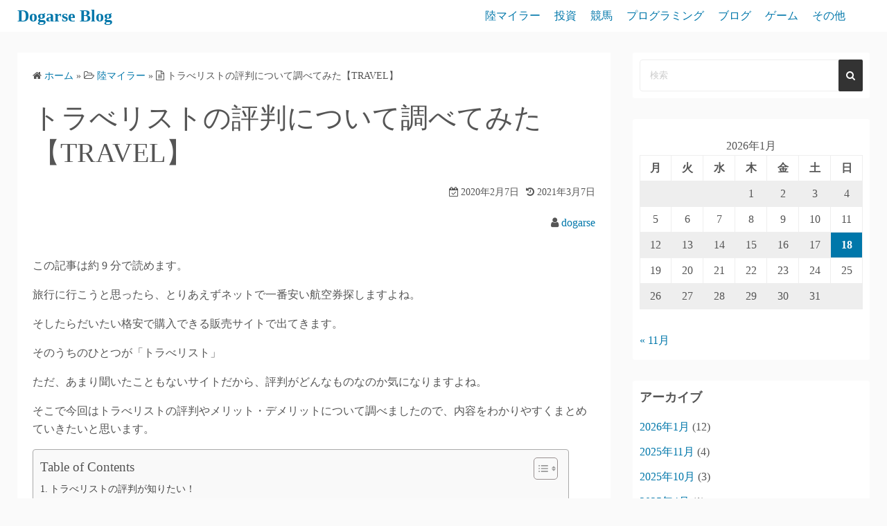

--- FILE ---
content_type: text/html; charset=UTF-8
request_url: https://dogarse.com/travelist-reputation/
body_size: 22185
content:
<!DOCTYPE html>
<html dir="ltr" lang="ja" prefix="og: https://ogp.me/ns#">
<head>
	<meta charset="UTF-8">
	<meta name="viewport" content="width=device-width,initial-scale=1">
		<link rel="pingback" href="https://dogarse.com/xmlrpc.php">
<title>トラべリストの評判について調べてみた【TRAVEL】 | Dogarse Blog</title>
	<style>img:is([sizes="auto" i], [sizes^="auto," i]) { contain-intrinsic-size: 3000px 1500px }</style>
	
		<!-- All in One SEO 4.9.3 - aioseo.com -->
	<meta name="robots" content="max-snippet:-1, max-image-preview:large, max-video-preview:-1" />
	<meta name="author" content="dogarse"/>
	<link rel="canonical" href="https://dogarse.com/travelist-reputation/" />
	<meta name="generator" content="All in One SEO (AIOSEO) 4.9.3" />
		<meta property="og:locale" content="ja_JP" />
		<meta property="og:site_name" content="Dogarse Blog | 陸マイラー×ブロガー×プログラマー×ゲーマー" />
		<meta property="og:type" content="article" />
		<meta property="og:title" content="トラべリストの評判について調べてみた【TRAVEL】 | Dogarse Blog" />
		<meta property="og:url" content="https://dogarse.com/travelist-reputation/" />
		<meta property="article:published_time" content="2020-02-07T14:24:33+00:00" />
		<meta property="article:modified_time" content="2021-03-07T08:34:11+00:00" />
		<meta name="twitter:card" content="summary" />
		<meta name="twitter:title" content="トラべリストの評判について調べてみた【TRAVEL】 | Dogarse Blog" />
		<script type="application/ld+json" class="aioseo-schema">
			{"@context":"https:\/\/schema.org","@graph":[{"@type":"Article","@id":"https:\/\/dogarse.com\/travelist-reputation\/#article","name":"\u30c8\u30e9\u3079\u30ea\u30b9\u30c8\u306e\u8a55\u5224\u306b\u3064\u3044\u3066\u8abf\u3079\u3066\u307f\u305f\u3010TRAVEL\u3011 | Dogarse Blog","headline":"\u30c8\u30e9\u3079\u30ea\u30b9\u30c8\u306e\u8a55\u5224\u306b\u3064\u3044\u3066\u8abf\u3079\u3066\u307f\u305f\u3010TRAVEL\u3011","author":{"@id":"https:\/\/dogarse.com\/author\/dogarse\/#author"},"publisher":{"@id":"https:\/\/dogarse.com\/#person"},"image":{"@type":"ImageObject","url":"https:\/\/www16.a8.net\/0.gif?a8mat=3B71U3+1R3ZOA+2PPI+5YJRM","@id":"https:\/\/dogarse.com\/travelist-reputation\/#articleImage"},"datePublished":"2020-02-07T23:24:33+09:00","dateModified":"2021-03-07T17:34:11+09:00","inLanguage":"ja","mainEntityOfPage":{"@id":"https:\/\/dogarse.com\/travelist-reputation\/#webpage"},"isPartOf":{"@id":"https:\/\/dogarse.com\/travelist-reputation\/#webpage"},"articleSection":"\u9678\u30de\u30a4\u30e9\u30fc, travel"},{"@type":"BreadcrumbList","@id":"https:\/\/dogarse.com\/travelist-reputation\/#breadcrumblist","itemListElement":[{"@type":"ListItem","@id":"https:\/\/dogarse.com#listItem","position":1,"name":"Home","item":"https:\/\/dogarse.com","nextItem":{"@type":"ListItem","@id":"https:\/\/dogarse.com\/category\/okamailyer\/#listItem","name":"\u9678\u30de\u30a4\u30e9\u30fc"}},{"@type":"ListItem","@id":"https:\/\/dogarse.com\/category\/okamailyer\/#listItem","position":2,"name":"\u9678\u30de\u30a4\u30e9\u30fc","item":"https:\/\/dogarse.com\/category\/okamailyer\/","nextItem":{"@type":"ListItem","@id":"https:\/\/dogarse.com\/travelist-reputation\/#listItem","name":"\u30c8\u30e9\u3079\u30ea\u30b9\u30c8\u306e\u8a55\u5224\u306b\u3064\u3044\u3066\u8abf\u3079\u3066\u307f\u305f\u3010TRAVEL\u3011"},"previousItem":{"@type":"ListItem","@id":"https:\/\/dogarse.com#listItem","name":"Home"}},{"@type":"ListItem","@id":"https:\/\/dogarse.com\/travelist-reputation\/#listItem","position":3,"name":"\u30c8\u30e9\u3079\u30ea\u30b9\u30c8\u306e\u8a55\u5224\u306b\u3064\u3044\u3066\u8abf\u3079\u3066\u307f\u305f\u3010TRAVEL\u3011","previousItem":{"@type":"ListItem","@id":"https:\/\/dogarse.com\/category\/okamailyer\/#listItem","name":"\u9678\u30de\u30a4\u30e9\u30fc"}}]},{"@type":"Person","@id":"https:\/\/dogarse.com\/#person","name":"dogarse","image":{"@type":"ImageObject","@id":"https:\/\/dogarse.com\/travelist-reputation\/#personImage","url":"https:\/\/secure.gravatar.com\/avatar\/fbd6fa0ee3ae0d9d913662b391a4b3d4da247faa826be5c700acc27036005899?s=96&d=mm&r=g","width":96,"height":96,"caption":"dogarse"}},{"@type":"Person","@id":"https:\/\/dogarse.com\/author\/dogarse\/#author","url":"https:\/\/dogarse.com\/author\/dogarse\/","name":"dogarse","image":{"@type":"ImageObject","@id":"https:\/\/dogarse.com\/travelist-reputation\/#authorImage","url":"https:\/\/secure.gravatar.com\/avatar\/fbd6fa0ee3ae0d9d913662b391a4b3d4da247faa826be5c700acc27036005899?s=96&d=mm&r=g","width":96,"height":96,"caption":"dogarse"}},{"@type":"WebPage","@id":"https:\/\/dogarse.com\/travelist-reputation\/#webpage","url":"https:\/\/dogarse.com\/travelist-reputation\/","name":"\u30c8\u30e9\u3079\u30ea\u30b9\u30c8\u306e\u8a55\u5224\u306b\u3064\u3044\u3066\u8abf\u3079\u3066\u307f\u305f\u3010TRAVEL\u3011 | Dogarse Blog","inLanguage":"ja","isPartOf":{"@id":"https:\/\/dogarse.com\/#website"},"breadcrumb":{"@id":"https:\/\/dogarse.com\/travelist-reputation\/#breadcrumblist"},"author":{"@id":"https:\/\/dogarse.com\/author\/dogarse\/#author"},"creator":{"@id":"https:\/\/dogarse.com\/author\/dogarse\/#author"},"datePublished":"2020-02-07T23:24:33+09:00","dateModified":"2021-03-07T17:34:11+09:00"},{"@type":"WebSite","@id":"https:\/\/dogarse.com\/#website","url":"https:\/\/dogarse.com\/","name":"Dogarse Blog","description":"\u9678\u30de\u30a4\u30e9\u30fc\u00d7\u30d6\u30ed\u30ac\u30fc\u00d7\u30d7\u30ed\u30b0\u30e9\u30de\u30fc\u00d7\u30b2\u30fc\u30de\u30fc","inLanguage":"ja","publisher":{"@id":"https:\/\/dogarse.com\/#person"}}]}
		</script>
		<!-- All in One SEO -->

<link rel='dns-prefetch' href='//webfonts.xserver.jp' />
<link rel="alternate" type="application/rss+xml" title="Dogarse Blog &raquo; フィード" href="https://dogarse.com/feed/" />
<link rel="alternate" type="application/rss+xml" title="Dogarse Blog &raquo; コメントフィード" href="https://dogarse.com/comments/feed/" />
<link rel="alternate" type="application/rss+xml" title="Dogarse Blog &raquo; トラべリストの評判について調べてみた【TRAVEL】 のコメントのフィード" href="https://dogarse.com/travelist-reputation/feed/" />
		<!-- This site uses the Google Analytics by MonsterInsights plugin v9.11.1 - Using Analytics tracking - https://www.monsterinsights.com/ -->
							<script src="//www.googletagmanager.com/gtag/js?id=G-JDPS5K3T0M"  data-cfasync="false" data-wpfc-render="false" async></script>
			<script data-cfasync="false" data-wpfc-render="false">
				var mi_version = '9.11.1';
				var mi_track_user = true;
				var mi_no_track_reason = '';
								var MonsterInsightsDefaultLocations = {"page_location":"https:\/\/dogarse.com\/travelist-reputation\/"};
								if ( typeof MonsterInsightsPrivacyGuardFilter === 'function' ) {
					var MonsterInsightsLocations = (typeof MonsterInsightsExcludeQuery === 'object') ? MonsterInsightsPrivacyGuardFilter( MonsterInsightsExcludeQuery ) : MonsterInsightsPrivacyGuardFilter( MonsterInsightsDefaultLocations );
				} else {
					var MonsterInsightsLocations = (typeof MonsterInsightsExcludeQuery === 'object') ? MonsterInsightsExcludeQuery : MonsterInsightsDefaultLocations;
				}

								var disableStrs = [
										'ga-disable-G-JDPS5K3T0M',
									];

				/* Function to detect opted out users */
				function __gtagTrackerIsOptedOut() {
					for (var index = 0; index < disableStrs.length; index++) {
						if (document.cookie.indexOf(disableStrs[index] + '=true') > -1) {
							return true;
						}
					}

					return false;
				}

				/* Disable tracking if the opt-out cookie exists. */
				if (__gtagTrackerIsOptedOut()) {
					for (var index = 0; index < disableStrs.length; index++) {
						window[disableStrs[index]] = true;
					}
				}

				/* Opt-out function */
				function __gtagTrackerOptout() {
					for (var index = 0; index < disableStrs.length; index++) {
						document.cookie = disableStrs[index] + '=true; expires=Thu, 31 Dec 2099 23:59:59 UTC; path=/';
						window[disableStrs[index]] = true;
					}
				}

				if ('undefined' === typeof gaOptout) {
					function gaOptout() {
						__gtagTrackerOptout();
					}
				}
								window.dataLayer = window.dataLayer || [];

				window.MonsterInsightsDualTracker = {
					helpers: {},
					trackers: {},
				};
				if (mi_track_user) {
					function __gtagDataLayer() {
						dataLayer.push(arguments);
					}

					function __gtagTracker(type, name, parameters) {
						if (!parameters) {
							parameters = {};
						}

						if (parameters.send_to) {
							__gtagDataLayer.apply(null, arguments);
							return;
						}

						if (type === 'event') {
														parameters.send_to = monsterinsights_frontend.v4_id;
							var hookName = name;
							if (typeof parameters['event_category'] !== 'undefined') {
								hookName = parameters['event_category'] + ':' + name;
							}

							if (typeof MonsterInsightsDualTracker.trackers[hookName] !== 'undefined') {
								MonsterInsightsDualTracker.trackers[hookName](parameters);
							} else {
								__gtagDataLayer('event', name, parameters);
							}
							
						} else {
							__gtagDataLayer.apply(null, arguments);
						}
					}

					__gtagTracker('js', new Date());
					__gtagTracker('set', {
						'developer_id.dZGIzZG': true,
											});
					if ( MonsterInsightsLocations.page_location ) {
						__gtagTracker('set', MonsterInsightsLocations);
					}
										__gtagTracker('config', 'G-JDPS5K3T0M', {"forceSSL":"true","link_attribution":"true"} );
										window.gtag = __gtagTracker;										(function () {
						/* https://developers.google.com/analytics/devguides/collection/analyticsjs/ */
						/* ga and __gaTracker compatibility shim. */
						var noopfn = function () {
							return null;
						};
						var newtracker = function () {
							return new Tracker();
						};
						var Tracker = function () {
							return null;
						};
						var p = Tracker.prototype;
						p.get = noopfn;
						p.set = noopfn;
						p.send = function () {
							var args = Array.prototype.slice.call(arguments);
							args.unshift('send');
							__gaTracker.apply(null, args);
						};
						var __gaTracker = function () {
							var len = arguments.length;
							if (len === 0) {
								return;
							}
							var f = arguments[len - 1];
							if (typeof f !== 'object' || f === null || typeof f.hitCallback !== 'function') {
								if ('send' === arguments[0]) {
									var hitConverted, hitObject = false, action;
									if ('event' === arguments[1]) {
										if ('undefined' !== typeof arguments[3]) {
											hitObject = {
												'eventAction': arguments[3],
												'eventCategory': arguments[2],
												'eventLabel': arguments[4],
												'value': arguments[5] ? arguments[5] : 1,
											}
										}
									}
									if ('pageview' === arguments[1]) {
										if ('undefined' !== typeof arguments[2]) {
											hitObject = {
												'eventAction': 'page_view',
												'page_path': arguments[2],
											}
										}
									}
									if (typeof arguments[2] === 'object') {
										hitObject = arguments[2];
									}
									if (typeof arguments[5] === 'object') {
										Object.assign(hitObject, arguments[5]);
									}
									if ('undefined' !== typeof arguments[1].hitType) {
										hitObject = arguments[1];
										if ('pageview' === hitObject.hitType) {
											hitObject.eventAction = 'page_view';
										}
									}
									if (hitObject) {
										action = 'timing' === arguments[1].hitType ? 'timing_complete' : hitObject.eventAction;
										hitConverted = mapArgs(hitObject);
										__gtagTracker('event', action, hitConverted);
									}
								}
								return;
							}

							function mapArgs(args) {
								var arg, hit = {};
								var gaMap = {
									'eventCategory': 'event_category',
									'eventAction': 'event_action',
									'eventLabel': 'event_label',
									'eventValue': 'event_value',
									'nonInteraction': 'non_interaction',
									'timingCategory': 'event_category',
									'timingVar': 'name',
									'timingValue': 'value',
									'timingLabel': 'event_label',
									'page': 'page_path',
									'location': 'page_location',
									'title': 'page_title',
									'referrer' : 'page_referrer',
								};
								for (arg in args) {
																		if (!(!args.hasOwnProperty(arg) || !gaMap.hasOwnProperty(arg))) {
										hit[gaMap[arg]] = args[arg];
									} else {
										hit[arg] = args[arg];
									}
								}
								return hit;
							}

							try {
								f.hitCallback();
							} catch (ex) {
							}
						};
						__gaTracker.create = newtracker;
						__gaTracker.getByName = newtracker;
						__gaTracker.getAll = function () {
							return [];
						};
						__gaTracker.remove = noopfn;
						__gaTracker.loaded = true;
						window['__gaTracker'] = __gaTracker;
					})();
									} else {
										console.log("");
					(function () {
						function __gtagTracker() {
							return null;
						}

						window['__gtagTracker'] = __gtagTracker;
						window['gtag'] = __gtagTracker;
					})();
									}
			</script>
							<!-- / Google Analytics by MonsterInsights -->
		<script>
window._wpemojiSettings = {"baseUrl":"https:\/\/s.w.org\/images\/core\/emoji\/16.0.1\/72x72\/","ext":".png","svgUrl":"https:\/\/s.w.org\/images\/core\/emoji\/16.0.1\/svg\/","svgExt":".svg","source":{"concatemoji":"https:\/\/dogarse.com\/wp-includes\/js\/wp-emoji-release.min.js?ver=6.8.3"}};
/*! This file is auto-generated */
!function(s,n){var o,i,e;function c(e){try{var t={supportTests:e,timestamp:(new Date).valueOf()};sessionStorage.setItem(o,JSON.stringify(t))}catch(e){}}function p(e,t,n){e.clearRect(0,0,e.canvas.width,e.canvas.height),e.fillText(t,0,0);var t=new Uint32Array(e.getImageData(0,0,e.canvas.width,e.canvas.height).data),a=(e.clearRect(0,0,e.canvas.width,e.canvas.height),e.fillText(n,0,0),new Uint32Array(e.getImageData(0,0,e.canvas.width,e.canvas.height).data));return t.every(function(e,t){return e===a[t]})}function u(e,t){e.clearRect(0,0,e.canvas.width,e.canvas.height),e.fillText(t,0,0);for(var n=e.getImageData(16,16,1,1),a=0;a<n.data.length;a++)if(0!==n.data[a])return!1;return!0}function f(e,t,n,a){switch(t){case"flag":return n(e,"\ud83c\udff3\ufe0f\u200d\u26a7\ufe0f","\ud83c\udff3\ufe0f\u200b\u26a7\ufe0f")?!1:!n(e,"\ud83c\udde8\ud83c\uddf6","\ud83c\udde8\u200b\ud83c\uddf6")&&!n(e,"\ud83c\udff4\udb40\udc67\udb40\udc62\udb40\udc65\udb40\udc6e\udb40\udc67\udb40\udc7f","\ud83c\udff4\u200b\udb40\udc67\u200b\udb40\udc62\u200b\udb40\udc65\u200b\udb40\udc6e\u200b\udb40\udc67\u200b\udb40\udc7f");case"emoji":return!a(e,"\ud83e\udedf")}return!1}function g(e,t,n,a){var r="undefined"!=typeof WorkerGlobalScope&&self instanceof WorkerGlobalScope?new OffscreenCanvas(300,150):s.createElement("canvas"),o=r.getContext("2d",{willReadFrequently:!0}),i=(o.textBaseline="top",o.font="600 32px Arial",{});return e.forEach(function(e){i[e]=t(o,e,n,a)}),i}function t(e){var t=s.createElement("script");t.src=e,t.defer=!0,s.head.appendChild(t)}"undefined"!=typeof Promise&&(o="wpEmojiSettingsSupports",i=["flag","emoji"],n.supports={everything:!0,everythingExceptFlag:!0},e=new Promise(function(e){s.addEventListener("DOMContentLoaded",e,{once:!0})}),new Promise(function(t){var n=function(){try{var e=JSON.parse(sessionStorage.getItem(o));if("object"==typeof e&&"number"==typeof e.timestamp&&(new Date).valueOf()<e.timestamp+604800&&"object"==typeof e.supportTests)return e.supportTests}catch(e){}return null}();if(!n){if("undefined"!=typeof Worker&&"undefined"!=typeof OffscreenCanvas&&"undefined"!=typeof URL&&URL.createObjectURL&&"undefined"!=typeof Blob)try{var e="postMessage("+g.toString()+"("+[JSON.stringify(i),f.toString(),p.toString(),u.toString()].join(",")+"));",a=new Blob([e],{type:"text/javascript"}),r=new Worker(URL.createObjectURL(a),{name:"wpTestEmojiSupports"});return void(r.onmessage=function(e){c(n=e.data),r.terminate(),t(n)})}catch(e){}c(n=g(i,f,p,u))}t(n)}).then(function(e){for(var t in e)n.supports[t]=e[t],n.supports.everything=n.supports.everything&&n.supports[t],"flag"!==t&&(n.supports.everythingExceptFlag=n.supports.everythingExceptFlag&&n.supports[t]);n.supports.everythingExceptFlag=n.supports.everythingExceptFlag&&!n.supports.flag,n.DOMReady=!1,n.readyCallback=function(){n.DOMReady=!0}}).then(function(){return e}).then(function(){var e;n.supports.everything||(n.readyCallback(),(e=n.source||{}).concatemoji?t(e.concatemoji):e.wpemoji&&e.twemoji&&(t(e.twemoji),t(e.wpemoji)))}))}((window,document),window._wpemojiSettings);
</script>
<style id='wp-emoji-styles-inline-css'>

	img.wp-smiley, img.emoji {
		display: inline !important;
		border: none !important;
		box-shadow: none !important;
		height: 1em !important;
		width: 1em !important;
		margin: 0 0.07em !important;
		vertical-align: -0.1em !important;
		background: none !important;
		padding: 0 !important;
	}
</style>
<link rel='stylesheet' id='wp-block-library-css' href='https://dogarse.com/wp-includes/css/dist/block-library/style.min.css?ver=6.8.3' media='all' />
<style id='wp-block-library-theme-inline-css'>
.wp-block-audio :where(figcaption){color:#555;font-size:13px;text-align:center}.is-dark-theme .wp-block-audio :where(figcaption){color:#ffffffa6}.wp-block-audio{margin:0 0 1em}.wp-block-code{border:1px solid #ccc;border-radius:4px;font-family:Menlo,Consolas,monaco,monospace;padding:.8em 1em}.wp-block-embed :where(figcaption){color:#555;font-size:13px;text-align:center}.is-dark-theme .wp-block-embed :where(figcaption){color:#ffffffa6}.wp-block-embed{margin:0 0 1em}.blocks-gallery-caption{color:#555;font-size:13px;text-align:center}.is-dark-theme .blocks-gallery-caption{color:#ffffffa6}:root :where(.wp-block-image figcaption){color:#555;font-size:13px;text-align:center}.is-dark-theme :root :where(.wp-block-image figcaption){color:#ffffffa6}.wp-block-image{margin:0 0 1em}.wp-block-pullquote{border-bottom:4px solid;border-top:4px solid;color:currentColor;margin-bottom:1.75em}.wp-block-pullquote cite,.wp-block-pullquote footer,.wp-block-pullquote__citation{color:currentColor;font-size:.8125em;font-style:normal;text-transform:uppercase}.wp-block-quote{border-left:.25em solid;margin:0 0 1.75em;padding-left:1em}.wp-block-quote cite,.wp-block-quote footer{color:currentColor;font-size:.8125em;font-style:normal;position:relative}.wp-block-quote:where(.has-text-align-right){border-left:none;border-right:.25em solid;padding-left:0;padding-right:1em}.wp-block-quote:where(.has-text-align-center){border:none;padding-left:0}.wp-block-quote.is-large,.wp-block-quote.is-style-large,.wp-block-quote:where(.is-style-plain){border:none}.wp-block-search .wp-block-search__label{font-weight:700}.wp-block-search__button{border:1px solid #ccc;padding:.375em .625em}:where(.wp-block-group.has-background){padding:1.25em 2.375em}.wp-block-separator.has-css-opacity{opacity:.4}.wp-block-separator{border:none;border-bottom:2px solid;margin-left:auto;margin-right:auto}.wp-block-separator.has-alpha-channel-opacity{opacity:1}.wp-block-separator:not(.is-style-wide):not(.is-style-dots){width:100px}.wp-block-separator.has-background:not(.is-style-dots){border-bottom:none;height:1px}.wp-block-separator.has-background:not(.is-style-wide):not(.is-style-dots){height:2px}.wp-block-table{margin:0 0 1em}.wp-block-table td,.wp-block-table th{word-break:normal}.wp-block-table :where(figcaption){color:#555;font-size:13px;text-align:center}.is-dark-theme .wp-block-table :where(figcaption){color:#ffffffa6}.wp-block-video :where(figcaption){color:#555;font-size:13px;text-align:center}.is-dark-theme .wp-block-video :where(figcaption){color:#ffffffa6}.wp-block-video{margin:0 0 1em}:root :where(.wp-block-template-part.has-background){margin-bottom:0;margin-top:0;padding:1.25em 2.375em}
</style>
<style id='classic-theme-styles-inline-css'>
/*! This file is auto-generated */
.wp-block-button__link{color:#fff;background-color:#32373c;border-radius:9999px;box-shadow:none;text-decoration:none;padding:calc(.667em + 2px) calc(1.333em + 2px);font-size:1.125em}.wp-block-file__button{background:#32373c;color:#fff;text-decoration:none}
</style>
<link rel='stylesheet' id='aioseo/css/src/vue/standalone/blocks/table-of-contents/global.scss-css' href='https://dogarse.com/wp-content/plugins/all-in-one-seo-pack/dist/Lite/assets/css/table-of-contents/global.e90f6d47.css?ver=4.9.3' media='all' />
<link rel='stylesheet' id='simple_days_style-css' href='https://dogarse.com/wp-content/uploads/simple_days_cache/style.min.css?ver=0.9.191' media='all' />
<link rel='stylesheet' id='simple_days_block-css' href='https://dogarse.com/wp-content/themes/simple-days/assets/css/block.min.css?ver=6.8.3' media='all' />
<style id='global-styles-inline-css'>
:root{--wp--preset--aspect-ratio--square: 1;--wp--preset--aspect-ratio--4-3: 4/3;--wp--preset--aspect-ratio--3-4: 3/4;--wp--preset--aspect-ratio--3-2: 3/2;--wp--preset--aspect-ratio--2-3: 2/3;--wp--preset--aspect-ratio--16-9: 16/9;--wp--preset--aspect-ratio--9-16: 9/16;--wp--preset--color--black: #000000;--wp--preset--color--cyan-bluish-gray: #abb8c3;--wp--preset--color--white: #ffffff;--wp--preset--color--pale-pink: #f78da7;--wp--preset--color--vivid-red: #cf2e2e;--wp--preset--color--luminous-vivid-orange: #ff6900;--wp--preset--color--luminous-vivid-amber: #fcb900;--wp--preset--color--light-green-cyan: #7bdcb5;--wp--preset--color--vivid-green-cyan: #00d084;--wp--preset--color--pale-cyan-blue: #8ed1fc;--wp--preset--color--vivid-cyan-blue: #0693e3;--wp--preset--color--vivid-purple: #9b51e0;--wp--preset--gradient--vivid-cyan-blue-to-vivid-purple: linear-gradient(135deg,rgba(6,147,227,1) 0%,rgb(155,81,224) 100%);--wp--preset--gradient--light-green-cyan-to-vivid-green-cyan: linear-gradient(135deg,rgb(122,220,180) 0%,rgb(0,208,130) 100%);--wp--preset--gradient--luminous-vivid-amber-to-luminous-vivid-orange: linear-gradient(135deg,rgba(252,185,0,1) 0%,rgba(255,105,0,1) 100%);--wp--preset--gradient--luminous-vivid-orange-to-vivid-red: linear-gradient(135deg,rgba(255,105,0,1) 0%,rgb(207,46,46) 100%);--wp--preset--gradient--very-light-gray-to-cyan-bluish-gray: linear-gradient(135deg,rgb(238,238,238) 0%,rgb(169,184,195) 100%);--wp--preset--gradient--cool-to-warm-spectrum: linear-gradient(135deg,rgb(74,234,220) 0%,rgb(151,120,209) 20%,rgb(207,42,186) 40%,rgb(238,44,130) 60%,rgb(251,105,98) 80%,rgb(254,248,76) 100%);--wp--preset--gradient--blush-light-purple: linear-gradient(135deg,rgb(255,206,236) 0%,rgb(152,150,240) 100%);--wp--preset--gradient--blush-bordeaux: linear-gradient(135deg,rgb(254,205,165) 0%,rgb(254,45,45) 50%,rgb(107,0,62) 100%);--wp--preset--gradient--luminous-dusk: linear-gradient(135deg,rgb(255,203,112) 0%,rgb(199,81,192) 50%,rgb(65,88,208) 100%);--wp--preset--gradient--pale-ocean: linear-gradient(135deg,rgb(255,245,203) 0%,rgb(182,227,212) 50%,rgb(51,167,181) 100%);--wp--preset--gradient--electric-grass: linear-gradient(135deg,rgb(202,248,128) 0%,rgb(113,206,126) 100%);--wp--preset--gradient--midnight: linear-gradient(135deg,rgb(2,3,129) 0%,rgb(40,116,252) 100%);--wp--preset--font-size--small: 13px;--wp--preset--font-size--medium: 20px;--wp--preset--font-size--large: 36px;--wp--preset--font-size--x-large: 42px;--wp--preset--spacing--20: 0.44rem;--wp--preset--spacing--30: 0.67rem;--wp--preset--spacing--40: 1rem;--wp--preset--spacing--50: 1.5rem;--wp--preset--spacing--60: 2.25rem;--wp--preset--spacing--70: 3.38rem;--wp--preset--spacing--80: 5.06rem;--wp--preset--shadow--natural: 6px 6px 9px rgba(0, 0, 0, 0.2);--wp--preset--shadow--deep: 12px 12px 50px rgba(0, 0, 0, 0.4);--wp--preset--shadow--sharp: 6px 6px 0px rgba(0, 0, 0, 0.2);--wp--preset--shadow--outlined: 6px 6px 0px -3px rgba(255, 255, 255, 1), 6px 6px rgba(0, 0, 0, 1);--wp--preset--shadow--crisp: 6px 6px 0px rgba(0, 0, 0, 1);}:where(.is-layout-flex){gap: 0.5em;}:where(.is-layout-grid){gap: 0.5em;}body .is-layout-flex{display: flex;}.is-layout-flex{flex-wrap: wrap;align-items: center;}.is-layout-flex > :is(*, div){margin: 0;}body .is-layout-grid{display: grid;}.is-layout-grid > :is(*, div){margin: 0;}:where(.wp-block-columns.is-layout-flex){gap: 2em;}:where(.wp-block-columns.is-layout-grid){gap: 2em;}:where(.wp-block-post-template.is-layout-flex){gap: 1.25em;}:where(.wp-block-post-template.is-layout-grid){gap: 1.25em;}.has-black-color{color: var(--wp--preset--color--black) !important;}.has-cyan-bluish-gray-color{color: var(--wp--preset--color--cyan-bluish-gray) !important;}.has-white-color{color: var(--wp--preset--color--white) !important;}.has-pale-pink-color{color: var(--wp--preset--color--pale-pink) !important;}.has-vivid-red-color{color: var(--wp--preset--color--vivid-red) !important;}.has-luminous-vivid-orange-color{color: var(--wp--preset--color--luminous-vivid-orange) !important;}.has-luminous-vivid-amber-color{color: var(--wp--preset--color--luminous-vivid-amber) !important;}.has-light-green-cyan-color{color: var(--wp--preset--color--light-green-cyan) !important;}.has-vivid-green-cyan-color{color: var(--wp--preset--color--vivid-green-cyan) !important;}.has-pale-cyan-blue-color{color: var(--wp--preset--color--pale-cyan-blue) !important;}.has-vivid-cyan-blue-color{color: var(--wp--preset--color--vivid-cyan-blue) !important;}.has-vivid-purple-color{color: var(--wp--preset--color--vivid-purple) !important;}.has-black-background-color{background-color: var(--wp--preset--color--black) !important;}.has-cyan-bluish-gray-background-color{background-color: var(--wp--preset--color--cyan-bluish-gray) !important;}.has-white-background-color{background-color: var(--wp--preset--color--white) !important;}.has-pale-pink-background-color{background-color: var(--wp--preset--color--pale-pink) !important;}.has-vivid-red-background-color{background-color: var(--wp--preset--color--vivid-red) !important;}.has-luminous-vivid-orange-background-color{background-color: var(--wp--preset--color--luminous-vivid-orange) !important;}.has-luminous-vivid-amber-background-color{background-color: var(--wp--preset--color--luminous-vivid-amber) !important;}.has-light-green-cyan-background-color{background-color: var(--wp--preset--color--light-green-cyan) !important;}.has-vivid-green-cyan-background-color{background-color: var(--wp--preset--color--vivid-green-cyan) !important;}.has-pale-cyan-blue-background-color{background-color: var(--wp--preset--color--pale-cyan-blue) !important;}.has-vivid-cyan-blue-background-color{background-color: var(--wp--preset--color--vivid-cyan-blue) !important;}.has-vivid-purple-background-color{background-color: var(--wp--preset--color--vivid-purple) !important;}.has-black-border-color{border-color: var(--wp--preset--color--black) !important;}.has-cyan-bluish-gray-border-color{border-color: var(--wp--preset--color--cyan-bluish-gray) !important;}.has-white-border-color{border-color: var(--wp--preset--color--white) !important;}.has-pale-pink-border-color{border-color: var(--wp--preset--color--pale-pink) !important;}.has-vivid-red-border-color{border-color: var(--wp--preset--color--vivid-red) !important;}.has-luminous-vivid-orange-border-color{border-color: var(--wp--preset--color--luminous-vivid-orange) !important;}.has-luminous-vivid-amber-border-color{border-color: var(--wp--preset--color--luminous-vivid-amber) !important;}.has-light-green-cyan-border-color{border-color: var(--wp--preset--color--light-green-cyan) !important;}.has-vivid-green-cyan-border-color{border-color: var(--wp--preset--color--vivid-green-cyan) !important;}.has-pale-cyan-blue-border-color{border-color: var(--wp--preset--color--pale-cyan-blue) !important;}.has-vivid-cyan-blue-border-color{border-color: var(--wp--preset--color--vivid-cyan-blue) !important;}.has-vivid-purple-border-color{border-color: var(--wp--preset--color--vivid-purple) !important;}.has-vivid-cyan-blue-to-vivid-purple-gradient-background{background: var(--wp--preset--gradient--vivid-cyan-blue-to-vivid-purple) !important;}.has-light-green-cyan-to-vivid-green-cyan-gradient-background{background: var(--wp--preset--gradient--light-green-cyan-to-vivid-green-cyan) !important;}.has-luminous-vivid-amber-to-luminous-vivid-orange-gradient-background{background: var(--wp--preset--gradient--luminous-vivid-amber-to-luminous-vivid-orange) !important;}.has-luminous-vivid-orange-to-vivid-red-gradient-background{background: var(--wp--preset--gradient--luminous-vivid-orange-to-vivid-red) !important;}.has-very-light-gray-to-cyan-bluish-gray-gradient-background{background: var(--wp--preset--gradient--very-light-gray-to-cyan-bluish-gray) !important;}.has-cool-to-warm-spectrum-gradient-background{background: var(--wp--preset--gradient--cool-to-warm-spectrum) !important;}.has-blush-light-purple-gradient-background{background: var(--wp--preset--gradient--blush-light-purple) !important;}.has-blush-bordeaux-gradient-background{background: var(--wp--preset--gradient--blush-bordeaux) !important;}.has-luminous-dusk-gradient-background{background: var(--wp--preset--gradient--luminous-dusk) !important;}.has-pale-ocean-gradient-background{background: var(--wp--preset--gradient--pale-ocean) !important;}.has-electric-grass-gradient-background{background: var(--wp--preset--gradient--electric-grass) !important;}.has-midnight-gradient-background{background: var(--wp--preset--gradient--midnight) !important;}.has-small-font-size{font-size: var(--wp--preset--font-size--small) !important;}.has-medium-font-size{font-size: var(--wp--preset--font-size--medium) !important;}.has-large-font-size{font-size: var(--wp--preset--font-size--large) !important;}.has-x-large-font-size{font-size: var(--wp--preset--font-size--x-large) !important;}
:where(.wp-block-post-template.is-layout-flex){gap: 1.25em;}:where(.wp-block-post-template.is-layout-grid){gap: 1.25em;}
:where(.wp-block-columns.is-layout-flex){gap: 2em;}:where(.wp-block-columns.is-layout-grid){gap: 2em;}
:root :where(.wp-block-pullquote){font-size: 1.5em;line-height: 1.6;}
</style>
<link rel='stylesheet' id='contact-form-7-css' href='https://dogarse.com/wp-content/plugins/contact-form-7/includes/css/styles.css?ver=6.1.4' media='all' />
<link rel='stylesheet' id='ez-toc-css' href='https://dogarse.com/wp-content/plugins/easy-table-of-contents/assets/css/screen.min.css?ver=2.0.80' media='all' />
<style id='ez-toc-inline-css'>
div#ez-toc-container .ez-toc-title {font-size: 120%;}div#ez-toc-container .ez-toc-title {font-weight: 500;}div#ez-toc-container ul li , div#ez-toc-container ul li a {font-size: 95%;}div#ez-toc-container ul li , div#ez-toc-container ul li a {font-weight: 500;}div#ez-toc-container nav ul ul li {font-size: 90%;}.ez-toc-box-title {font-weight: bold; margin-bottom: 10px; text-align: center; text-transform: uppercase; letter-spacing: 1px; color: #666; padding-bottom: 5px;position:absolute;top:-4%;left:5%;background-color: inherit;transition: top 0.3s ease;}.ez-toc-box-title.toc-closed {top:-25%;}
.ez-toc-container-direction {direction: ltr;}.ez-toc-counter ul{counter-reset: item ;}.ez-toc-counter nav ul li a::before {content: counters(item, '.', decimal) '. ';display: inline-block;counter-increment: item;flex-grow: 0;flex-shrink: 0;margin-right: .2em; float: left; }.ez-toc-widget-direction {direction: ltr;}.ez-toc-widget-container ul{counter-reset: item ;}.ez-toc-widget-container nav ul li a::before {content: counters(item, '.', decimal) '. ';display: inline-block;counter-increment: item;flex-grow: 0;flex-shrink: 0;margin-right: .2em; float: left; }
</style>
<link rel="preload" href="https://dogarse.com/wp-content/themes/simple-days/assets/css/keyframes.min.css?ver=6.8.3" as="style" />
<link rel='stylesheet' id='simple_days_keyframes-css' href='https://dogarse.com/wp-content/themes/simple-days/assets/css/keyframes.min.css?ver=6.8.3' media='all' />
<link rel="preload" href="https://dogarse.com/wp-content/themes/simple-days/assets/fonts/fontawesome/style.min.css" as="style" />
<link rel='stylesheet' id='font-awesome4-css' href='https://dogarse.com/wp-content/themes/simple-days/assets/fonts/fontawesome/style.min.css' media='all' />
<script src="https://dogarse.com/wp-includes/js/jquery/jquery.min.js?ver=3.7.1" id="jquery-core-js"></script>
<script src="https://dogarse.com/wp-includes/js/jquery/jquery-migrate.min.js?ver=3.4.1" id="jquery-migrate-js"></script>
<script src="//webfonts.xserver.jp/js/xserverv3.js?fadein=0&amp;ver=2.0.9" id="typesquare_std-js"></script>
<script src="https://dogarse.com/wp-content/plugins/google-analytics-for-wordpress/assets/js/frontend-gtag.min.js?ver=9.11.1" id="monsterinsights-frontend-script-js" async data-wp-strategy="async"></script>
<script data-cfasync="false" data-wpfc-render="false" id='monsterinsights-frontend-script-js-extra'>var monsterinsights_frontend = {"js_events_tracking":"true","download_extensions":"doc,pdf,ppt,zip,xls,docx,pptx,xlsx","inbound_paths":"[{\"path\":\"\\\/go\\\/\",\"label\":\"affiliate\"},{\"path\":\"\\\/recommend\\\/\",\"label\":\"affiliate\"}]","home_url":"https:\/\/dogarse.com","hash_tracking":"false","v4_id":"G-JDPS5K3T0M"};</script>
<link rel="https://api.w.org/" href="https://dogarse.com/wp-json/" /><link rel="alternate" title="JSON" type="application/json" href="https://dogarse.com/wp-json/wp/v2/posts/2256" /><link rel="EditURI" type="application/rsd+xml" title="RSD" href="https://dogarse.com/xmlrpc.php?rsd" />
<meta name="generator" content="WordPress 6.8.3" />
<link rel='shortlink' href='https://dogarse.com/?p=2256' />
<link rel="alternate" title="oEmbed (JSON)" type="application/json+oembed" href="https://dogarse.com/wp-json/oembed/1.0/embed?url=https%3A%2F%2Fdogarse.com%2Ftravelist-reputation%2F" />
<link rel="alternate" title="oEmbed (XML)" type="text/xml+oembed" href="https://dogarse.com/wp-json/oembed/1.0/embed?url=https%3A%2F%2Fdogarse.com%2Ftravelist-reputation%2F&#038;format=xml" />
<link rel="icon" href="https://dogarse.com/wp-content/uploads/2020/11/cropped-53fab689967afa60eec7ea9e18d84c0a-32x32.jpg" sizes="32x32" />
<link rel="icon" href="https://dogarse.com/wp-content/uploads/2020/11/cropped-53fab689967afa60eec7ea9e18d84c0a-192x192.jpg" sizes="192x192" />
<link rel="apple-touch-icon" href="https://dogarse.com/wp-content/uploads/2020/11/cropped-53fab689967afa60eec7ea9e18d84c0a-180x180.jpg" />
<meta name="msapplication-TileImage" content="https://dogarse.com/wp-content/uploads/2020/11/cropped-53fab689967afa60eec7ea9e18d84c0a-270x270.jpg" />
<style id="wpforms-css-vars-root">
				:root {
					--wpforms-field-border-radius: 3px;
--wpforms-field-border-style: solid;
--wpforms-field-border-size: 1px;
--wpforms-field-background-color: #ffffff;
--wpforms-field-border-color: rgba( 0, 0, 0, 0.25 );
--wpforms-field-border-color-spare: rgba( 0, 0, 0, 0.25 );
--wpforms-field-text-color: rgba( 0, 0, 0, 0.7 );
--wpforms-field-menu-color: #ffffff;
--wpforms-label-color: rgba( 0, 0, 0, 0.85 );
--wpforms-label-sublabel-color: rgba( 0, 0, 0, 0.55 );
--wpforms-label-error-color: #d63637;
--wpforms-button-border-radius: 3px;
--wpforms-button-border-style: none;
--wpforms-button-border-size: 1px;
--wpforms-button-background-color: #066aab;
--wpforms-button-border-color: #066aab;
--wpforms-button-text-color: #ffffff;
--wpforms-page-break-color: #066aab;
--wpforms-background-image: none;
--wpforms-background-position: center center;
--wpforms-background-repeat: no-repeat;
--wpforms-background-size: cover;
--wpforms-background-width: 100px;
--wpforms-background-height: 100px;
--wpforms-background-color: rgba( 0, 0, 0, 0 );
--wpforms-background-url: none;
--wpforms-container-padding: 0px;
--wpforms-container-border-style: none;
--wpforms-container-border-width: 1px;
--wpforms-container-border-color: #000000;
--wpforms-container-border-radius: 3px;
--wpforms-field-size-input-height: 43px;
--wpforms-field-size-input-spacing: 15px;
--wpforms-field-size-font-size: 16px;
--wpforms-field-size-line-height: 19px;
--wpforms-field-size-padding-h: 14px;
--wpforms-field-size-checkbox-size: 16px;
--wpforms-field-size-sublabel-spacing: 5px;
--wpforms-field-size-icon-size: 1;
--wpforms-label-size-font-size: 16px;
--wpforms-label-size-line-height: 19px;
--wpforms-label-size-sublabel-font-size: 14px;
--wpforms-label-size-sublabel-line-height: 17px;
--wpforms-button-size-font-size: 17px;
--wpforms-button-size-height: 41px;
--wpforms-button-size-padding-h: 15px;
--wpforms-button-size-margin-top: 10px;
--wpforms-container-shadow-size-box-shadow: none;

				}
			</style></head>
<body class="wp-singular post-template-default single single-post postid-2256 single-format-standard wp-embed-responsive wp-theme-simple-days" ontouchstart="">
		<a class="skip-link screen-reader-text" href="#main_wrap">コンテンツへスキップ</a>
	<input id="t_menu" class="dn" type="checkbox" />

		<header id="h_wrap" class="f_box f_col shadow_box h_sticky">
		
<div id="h_flex" class="wrap_frame f_box f_col110 w100">
	<div id="site_h" class="site_h f_box" role="banner">
		<div class="title_wrap f_box ai_c relative">

			
<div class="title_tag f_box ai_c f_col">
	<div class="site_title f_box ai_c f_col100"><h1 class="title_text fw8"><a href="https://dogarse.com/" class="" rel="home">Dogarse Blog</a></h1></div></div>

<div class="menu_box bar_box absolute f_box ai_c dn001"><label for="t_menu" class="humberger tap_no m0"></label></div>
		</div>


	</div>


	<div id="nav_h" class="f_box">
		
		<nav class="wrap_frame nav_base nh_con">
			<ul id="menu_h" class="menu_h menu_i lsn m0 f_box f_col110 menu_h menu_a f_box f_wrap f_col100 ai_c lsn">
<li id="menu-item-324" class="menu-item-324  menu-item menu-item-type-taxonomy menu-item-object-category current-post-ancestor current-menu-parent current-post-parent menu-item-has-children relative fw_bold">

<div class="caret_wrap f_box jc_sb ai_c">
<a class="menu_s_a f_box ai_c" href="https://dogarse.com/category/okamailyer/">陸マイラー</a>

<label class="drop_icon fs16 m0 dn001" for="nav-324">
<span class="fa fa-caret-down db lh_1"></span>
</label>


</div>

<input type="checkbox" id="nav-324" class="dn">
<ul id="sub-nav-324" class="sub-menu absolute db lsn">
<li id="menu-item-5142"  class="menu-item-5142  menu-item menu-item-type-taxonomy menu-item-object-category relative fw_bold">

<div class="f_box jc_sb ai_c">
<a class="menu_s_a f_box ai_c" href="https://dogarse.com/category/okamailyer/ana-mile/">ANAマイル</a>
</div>

</li>

</ul>
</li>
<li id="menu-item-5553" class="menu-item-5553  menu-item menu-item-type-taxonomy menu-item-object-category menu-item-has-children relative fw_bold">

<div class="caret_wrap f_box jc_sb ai_c">
<a class="menu_s_a f_box ai_c" href="https://dogarse.com/category/investment/">投資</a>

<label class="drop_icon fs16 m0 dn001" for="nav-5553">
<span class="fa fa-caret-down db lh_1"></span>
</label>


</div>

<input type="checkbox" id="nav-5553" class="dn">
<ul id="sub-nav-5553" class="sub-menu absolute db lsn">
<li id="menu-item-5554"  class="menu-item-5554  menu-item menu-item-type-taxonomy menu-item-object-category relative fw_bold">

<div class="f_box jc_sb ai_c">
<a class="menu_s_a f_box ai_c" href="https://dogarse.com/category/investment/fx/">FX</a>
</div>

</li>

<li id="menu-item-5557"  class="menu-item-5557  menu-item menu-item-type-taxonomy menu-item-object-category relative fw_bold">

<div class="f_box jc_sb ai_c">
<a class="menu_s_a f_box ai_c" href="https://dogarse.com/category/investment/stock/">株式投資</a>
</div>

</li>

<li id="menu-item-5555"  class="menu-item-5555  menu-item menu-item-type-taxonomy menu-item-object-category relative fw_bold">

<div class="f_box jc_sb ai_c">
<a class="menu_s_a f_box ai_c" href="https://dogarse.com/category/investment/investment-trust/">投資信託</a>
</div>

</li>

</ul>
</li>
<li id="menu-item-5830"  class="menu-item-5830  menu-item menu-item-type-taxonomy menu-item-object-category relative fw_bold">

<div class="f_box jc_sb ai_c">
<a class="menu_s_a f_box ai_c" href="https://dogarse.com/category/gambling/%e7%ab%b6%e9%a6%ac/">競馬</a>
</div>

</li>

<li id="menu-item-3857"  class="menu-item-3857  menu-item menu-item-type-taxonomy menu-item-object-category relative fw_bold">

<div class="f_box jc_sb ai_c">
<a class="menu_s_a f_box ai_c" href="https://dogarse.com/category/programmer/">プログラミング</a>
</div>

</li>

<li id="menu-item-3856" class="menu-item-3856  menu-item menu-item-type-taxonomy menu-item-object-category menu-item-has-children relative fw_bold">

<div class="caret_wrap f_box jc_sb ai_c">
<a class="menu_s_a f_box ai_c" href="https://dogarse.com/category/blog/">ブログ</a>

<label class="drop_icon fs16 m0 dn001" for="nav-3856">
<span class="fa fa-caret-down db lh_1"></span>
</label>


</div>

<input type="checkbox" id="nav-3856" class="dn">
<ul id="sub-nav-3856" class="sub-menu absolute db lsn">
<li id="menu-item-5145"  class="menu-item-5145  menu-item menu-item-type-taxonomy menu-item-object-category relative fw_bold">

<div class="f_box jc_sb ai_c">
<a class="menu_s_a f_box ai_c" href="https://dogarse.com/category/blog/xserver/">エックスサーバー</a>
</div>

</li>

</ul>
</li>
<li id="menu-item-3899" class="menu-item-3899  menu-item menu-item-type-taxonomy menu-item-object-category menu-item-has-children relative fw_bold">

<div class="caret_wrap f_box jc_sb ai_c">
<a class="menu_s_a f_box ai_c" href="https://dogarse.com/category/game/">ゲーム</a>

<label class="drop_icon fs16 m0 dn001" for="nav-3899">
<span class="fa fa-caret-down db lh_1"></span>
</label>


</div>

<input type="checkbox" id="nav-3899" class="dn">
<ul id="sub-nav-3899" class="sub-menu absolute db lsn">
<li id="menu-item-5551"  class="menu-item-5551  menu-item menu-item-type-taxonomy menu-item-object-category relative fw_bold">

<div class="f_box jc_sb ai_c">
<a class="menu_s_a f_box ai_c" href="https://dogarse.com/category/game/apex/">APEX</a>
</div>

</li>

</ul>
</li>
<li id="menu-item-3931"  class="menu-item-3931  menu-item menu-item-type-taxonomy menu-item-object-category relative fw_bold">

<div class="f_box jc_sb ai_c">
<a class="menu_s_a f_box ai_c" href="https://dogarse.com/category/others/">その他</a>
</div>

</li>
</ul>		</nav>
			</div>


	

</div>
	</header>
	



	

  <div id="main_wrap" class="wrap_frame m_con jc_c001">
    <main id="post-2256" class="contents post_content shadow_box post-2256 post type-post status-publish format-standard category-okamailyer tag-travel">

      <nav class="post_item mb_L"><ol id="breadcrumb" class="breadcrumb"><li><i class="fa fa-home" aria-hidden="true"></i> <a href="https://dogarse.com/"><span class="breadcrumb_home">ホーム</span></a></li> &raquo; <li><i class="fa fa-folder-open-o" aria-hidden="true"></i> <a href="https://dogarse.com/category/okamailyer/"><span class="breadcrumb_tree">陸マイラー</span></a></li> &raquo; <li><i class="fa fa-file-text-o" aria-hidden="true"></i> <span class="current">トラべリストの評判について調べてみた【TRAVEL】</span></li></ol></nav><!-- .breadcrumbs --><div class="post_item mb_L"><h1 class="post_title">トラべリストの評判について調べてみた【TRAVEL】</h1></div><div class="post_dates post_item f_box ai_c f_wrap mb_L fs14 jc_fe"><div><span class="post_date"><i class="fa fa-calendar-check-o" aria-hidden="true"></i> 2020年2月7日</span></div><div class="ml10"><span class="post_updated"><i class="fa fa-history" aria-hidden="true"></i> 2021年3月7日</span></div></div><div class="post_author post_item mb_L ta_r"><i class="fa fa-user" aria-hidden="true"></i>&nbsp;<a href="https://dogarse.com/author/dogarse/">dogarse</a></div><article id="post_body" class="post_body clearfix post_item mb_L" itemprop="articleBody"><p class="wpwc-reading-time">この記事は約 9 分で読めます。</p>
<p>旅行に行こうと思ったら、とりあえずネットで一番安い航空券探しますよね。</p>



<p>そしたらだいたい格安で購入できる販売サイトで出てきます。</p>



<p>そのうちのひとつが「トラべリスト」</p>



<p>ただ、あまり聞いたこともないサイトだから、評判がどんなものなのか気になりますよね。</p>



<p>そこで今回はトラべリストの評判やメリット・デメリットについて調べましたので、内容をわかりやすくまとめていきたいと思います。</p>



<div id="ez-toc-container" class="ez-toc-v2_0_80 counter-hierarchy ez-toc-counter ez-toc-grey ez-toc-container-direction">
<div class="ez-toc-title-container">
<p class="ez-toc-title" style="cursor:inherit">Table of Contents</p>
<span class="ez-toc-title-toggle"><a href="#" class="ez-toc-pull-right ez-toc-btn ez-toc-btn-xs ez-toc-btn-default ez-toc-toggle" aria-label="Toggle Table of Content"><span class="ez-toc-js-icon-con"><span class=""><span class="eztoc-hide" style="display:none;">Toggle</span><span class="ez-toc-icon-toggle-span"><svg style="fill: #999;color:#999" xmlns="http://www.w3.org/2000/svg" class="list-377408" width="20px" height="20px" viewBox="0 0 24 24" fill="none"><path d="M6 6H4v2h2V6zm14 0H8v2h12V6zM4 11h2v2H4v-2zm16 0H8v2h12v-2zM4 16h2v2H4v-2zm16 0H8v2h12v-2z" fill="currentColor"></path></svg><svg style="fill: #999;color:#999" class="arrow-unsorted-368013" xmlns="http://www.w3.org/2000/svg" width="10px" height="10px" viewBox="0 0 24 24" version="1.2" baseProfile="tiny"><path d="M18.2 9.3l-6.2-6.3-6.2 6.3c-.2.2-.3.4-.3.7s.1.5.3.7c.2.2.4.3.7.3h11c.3 0 .5-.1.7-.3.2-.2.3-.5.3-.7s-.1-.5-.3-.7zM5.8 14.7l6.2 6.3 6.2-6.3c.2-.2.3-.5.3-.7s-.1-.5-.3-.7c-.2-.2-.4-.3-.7-.3h-11c-.3 0-.5.1-.7.3-.2.2-.3.5-.3.7s.1.5.3.7z"/></svg></span></span></span></a></span></div>
<nav><ul class='ez-toc-list ez-toc-list-level-1 ' ><li class='ez-toc-page-1 ez-toc-heading-level-2'><a class="ez-toc-link ez-toc-heading-1" href="#%E3%83%88%E3%83%A9%E3%81%B9%E3%83%AA%E3%82%B9%E3%83%88%E3%81%AE%E8%A9%95%E5%88%A4%E3%81%8C%E7%9F%A5%E3%82%8A%E3%81%9F%E3%81%84%EF%BC%81" >トラべリストの評判が知りたい！</a></li><li class='ez-toc-page-1 ez-toc-heading-level-2'><a class="ez-toc-link ez-toc-heading-2" href="#%E3%83%88%E3%83%A9%E3%83%99%E3%83%AA%E3%82%B9%E3%83%88%E3%81%AE%E8%A9%95%E5%88%A4%E3%82%84%E3%83%A1%E3%83%AA%E3%83%83%E3%83%88%E3%83%BB%E3%83%87%E3%83%A1%E3%83%AA%E3%83%83%E3%83%88%E3%81%8C%E3%82%8F%E3%81%8B%E3%82%8B%EF%BC%81" >トラベリストの評判やメリット・デメリットがわかる！</a></li><li class='ez-toc-page-1 ez-toc-heading-level-2'><a class="ez-toc-link ez-toc-heading-3" href="#%E3%83%88%E3%83%A9%E3%83%99%E3%83%AA%E3%82%B9%E3%83%88%E3%81%AE%E8%A9%95%E5%88%A4%E3%81%AF%E3%80%81%E3%81%B6%E3%81%A3%E3%81%A1%E3%82%83%E3%81%91%E6%89%8B%E9%85%8D%E6%89%8B%E6%95%B0%E6%96%99%E3%81%8C%E5%AE%89%E3%81%91%E3%82%8C%E3%81%B0%E4%BD%BF%E3%81%84%E3%81%9F%E3%81%84%E3%80%82%E3%81%9D%E3%82%8C%E4%BB%A5%E5%A4%96%E3%81%AF%E8%88%AA%E7%A9%BA%E5%88%B8%E3%81%AE%E6%AF%94%E8%BC%83%E3%83%84%E3%83%BC%E3%83%AB%E3%81%A8%E3%81%97%E3%81%A6%E3%81%AF%E6%9C%80%E9%81%A9%EF%BC%81" >トラベリストの評判は、ぶっちゃけ手配手数料が安ければ使いたい。それ以外は航空券の比較ツールとしては最適！</a></li><li class='ez-toc-page-1 ez-toc-heading-level-2'><a class="ez-toc-link ez-toc-heading-4" href="#%E3%83%A1%E3%83%AA%E3%83%83%E3%83%88" >メリット</a></li><li class='ez-toc-page-1 ez-toc-heading-level-2'><a class="ez-toc-link ez-toc-heading-5" href="#%E3%81%A9%E3%82%8C%E3%81%8F%E3%82%89%E3%81%84%E5%AE%89%E3%81%84%E3%81%AE%E3%81%8B%E6%9D%B1%E4%BA%AC%E2%86%92%E6%B2%96%E7%B8%84%E3%81%A7%E8%AA%BF%E3%81%B9%E3%81%A6%E3%81%BF%E3%81%9F" >どれくらい安いのか東京→沖縄で調べてみた</a></li><li class='ez-toc-page-1 ez-toc-heading-level-2'><a class="ez-toc-link ez-toc-heading-6" href="#%E3%83%87%E3%83%A1%E3%83%AA%E3%83%83%E3%83%88" >デメリット</a></li><li class='ez-toc-page-1 ez-toc-heading-level-2'><a class="ez-toc-link ez-toc-heading-7" href="#%E3%80%90%E8%B3%A2%E3%81%84%E4%BD%BF%E3%81%84%E6%96%B9%E3%80%91%E3%83%88%E3%83%A9%E3%83%99%E3%83%AA%E3%82%B9%E3%83%88%E3%81%A7%E5%AE%89%E3%81%84%E9%81%8B%E8%B3%83%E3%82%92%E8%AA%BF%E3%81%B9%E3%81%A6%E3%80%81%E8%88%AA%E7%A9%BA%E4%BC%9A%E7%A4%BE%E3%81%AE%E5%85%AC%E5%BC%8F%E3%83%9B%E3%83%BC%E3%83%A0%E3%83%9A%E3%83%BC%E3%82%B8%E3%81%A7%E8%B3%BC%E5%85%A5%E3%81%97%E3%81%9F%E3%81%BB%E3%81%86%E3%81%8C%E5%AE%89%E3%81%84%E3%81%A8%E3%81%8D%E3%82%82%E3%81%82%E3%82%8B%EF%BC%81" >【賢い使い方】トラベリストで安い運賃を調べて、航空会社の公式ホームページで購入したほうが安いときもある！</a></li><li class='ez-toc-page-1 ez-toc-heading-level-2'><a class="ez-toc-link ez-toc-heading-8" href="#%E3%80%90%E3%81%BE%E3%81%A8%E3%82%81%E3%80%91%E3%83%88%E3%83%A9%E3%83%99%E3%83%AA%E3%82%B9%E3%83%88%E3%81%AF%E6%89%8B%E6%95%B0%E6%96%99%E9%AB%98%E3%81%84%E3%81%8C%E3%80%81%E3%81%9D%E3%82%8C%E3%81%A7%E3%82%82%E5%AE%89%E3%81%91%E3%82%8C%E3%81%B0%E5%88%A9%E7%94%A8%E3%81%97%E3%81%A6%E3%81%84%E3%81%93%E3%81%86%EF%BC%81" >【まとめ】トラベリストは手数料高いが、それでも安ければ利用していこう！</a></li></ul></nav></div>
<h2 class="wp-block-heading"><span class="ez-toc-section" id="%E3%83%88%E3%83%A9%E3%81%B9%E3%83%AA%E3%82%B9%E3%83%88%E3%81%AE%E8%A9%95%E5%88%A4%E3%81%8C%E7%9F%A5%E3%82%8A%E3%81%9F%E3%81%84%EF%BC%81"></span>トラべリストの評判が知りたい！<span class="ez-toc-section-end"></span></h2>



<p>本サイトに訪れた多くの方は、</p>



<p>「旅行に安く行きたいな〜。いろいろサイト調べてたらトラべリストってのがあったけど、評判ってどうなんだろう？」</p>



<p>という疑問を持っているかと思います。</p>



<p>このサイトではそんな疑問に答えていきたいと思います。</p>



<h2 class="wp-block-heading"><span class="ez-toc-section" id="%E3%83%88%E3%83%A9%E3%83%99%E3%83%AA%E3%82%B9%E3%83%88%E3%81%AE%E8%A9%95%E5%88%A4%E3%82%84%E3%83%A1%E3%83%AA%E3%83%83%E3%83%88%E3%83%BB%E3%83%87%E3%83%A1%E3%83%AA%E3%83%83%E3%83%88%E3%81%8C%E3%82%8F%E3%81%8B%E3%82%8B%EF%BC%81"></span>トラベリストの評判やメリット・デメリットがわかる！<span class="ez-toc-section-end"></span></h2>



<p>本サイトを読んでいくと、</p>



<p>「トラベリストの評判やメリット・デメリットについてまとめています！」</p>



<p>情報をもとに実際に利用するかどうかの判断材料になるかと思います。</p>



<h2 class="wp-block-heading"><span class="ez-toc-section" id="%E3%83%88%E3%83%A9%E3%83%99%E3%83%AA%E3%82%B9%E3%83%88%E3%81%AE%E8%A9%95%E5%88%A4%E3%81%AF%E3%80%81%E3%81%B6%E3%81%A3%E3%81%A1%E3%82%83%E3%81%91%E6%89%8B%E9%85%8D%E6%89%8B%E6%95%B0%E6%96%99%E3%81%8C%E5%AE%89%E3%81%91%E3%82%8C%E3%81%B0%E4%BD%BF%E3%81%84%E3%81%9F%E3%81%84%E3%80%82%E3%81%9D%E3%82%8C%E4%BB%A5%E5%A4%96%E3%81%AF%E8%88%AA%E7%A9%BA%E5%88%B8%E3%81%AE%E6%AF%94%E8%BC%83%E3%83%84%E3%83%BC%E3%83%AB%E3%81%A8%E3%81%97%E3%81%A6%E3%81%AF%E6%9C%80%E9%81%A9%EF%BC%81"></span>トラベリストの評判は、ぶっちゃけ手配手数料が安ければ使いたい。それ以外は航空券の比較ツールとしては最適！<span class="ez-toc-section-end"></span></h2>



<p>これから紹介していくのですが、正直にいいます。</p>



<p class="has-large-font-size">手数料が高い！</p>



<p>これはしょうがないですよね。</p>



<p>トラベリストは要は代理店なわけですから、航空会社から航空券を仕入れて、それを利用者に販売している仲介業者というわけですよ。</p>



<p>それを最安値の値段で売っているだけでは、なんの利益も生まれませんよね。</p>



<p>そこで手配手数料でごっそりもっていかれるというわけです。</p>



<p>さ、早速ぶっちゃけて本音を言ってしまいましたが、一応トラベリストのメリット・デメリットをみていきましょう。</p>



<h2 class="wp-block-heading"><span class="ez-toc-section" id="%E3%83%A1%E3%83%AA%E3%83%83%E3%83%88"></span>メリット<span class="ez-toc-section-end"></span></h2>



<ul class="wp-block-list"><li>航空券を格安で購入できる</li><li>ホテルと航空券付きの「セット割」がお得</li><li>11社の航空会社の運賃を比較できる</li><li>国内線の運賃が充実している</li><li>クーポンがある場合がある</li><li>繁忙期でも安い</li></ul>



<h2 class="wp-block-heading"><span class="ez-toc-section" id="%E3%81%A9%E3%82%8C%E3%81%8F%E3%82%89%E3%81%84%E5%AE%89%E3%81%84%E3%81%AE%E3%81%8B%E6%9D%B1%E4%BA%AC%E2%86%92%E6%B2%96%E7%B8%84%E3%81%A7%E8%AA%BF%E3%81%B9%E3%81%A6%E3%81%BF%E3%81%9F"></span>どれくらい安いのか東京→沖縄で調べてみた<span class="ez-toc-section-end"></span></h2>



<p>トラベリストの一番のメリットは航空券が安く買えるという点ですね。</p>



<p>どれくらい安いのかみていきましょう。</p>


<p><a href="https://px.a8.net/svt/ejp?a8mat=3B71U3+1R3ZOA+2PPI+5YJRM" rel="nofollow">国内航空券トラベリスト</a></p>
<p><img decoding="async" border="0" width="1" height="1" src="https://www16.a8.net/0.gif?a8mat=3B71U3+1R3ZOA+2PPI+5YJRM" alt=""></p>


<p>例えば、東京から沖縄のチケットを調べてみましょう。</p>



<p>今日が2/7の夜なので、予約できるのは3日後のようですね。</p>



<p>直近で一番安いのが11日の祝日に最安値が7,800円と表示されています。</p>



<p>ただ、11日で調べてみると最安値の7,800円の運賃はなく、最安値はスカイマークの26,310円でした。</p>



<p>ANAやJALは4万円代でした。</p>



<p>直近すぎると安くならないみたいですね。</p>



<p>次に12日を調べてみました。</p>



<p>12日の最安値は、スカイマークの13,710円でした。</p>



<p>ここでもカレンダーに表示されている9,600円には届いていませんね。</p>



<p>13日もみておきましょう。</p>



<p>ここでようやく、カレンダー通りの最安値が表示されました。</p>



<p>ピーチで7,800円これは安いですねー。</p>



<p>実際に予約したいときは、値段の数字をクリックして買い物カゴに追加します。</p>



<p>そしたらこのような画面が出てくるので情報を入力して決済して予約完了です。</p>



<p>予約は簡単にできそうですね。</p>



<p>ただ、注意してほしいのが手配手数料ですね。</p>



<p>7,800円のチケットを購入したつもりだったけど、いつの間にか11,960円となっています。</p>



<p>必ず内訳は確認しましょう。</p>



<p>手配手数料が4,160円もかかているじゃないですか。</p>



<p>航空券代金の50％以上も手数料でとられるんですね。</p>



<p>それはなんかもったいない気がしますよね。</p>



<p>まあそれでも安いんですけどね。苦笑</p>



<p>ここからはデメリットについても確認しておきましょう。</p>



<h2 class="wp-block-heading"><span class="ez-toc-section" id="%E3%83%87%E3%83%A1%E3%83%AA%E3%83%83%E3%83%88"></span>デメリット<span class="ez-toc-section-end"></span></h2>



<ul class="wp-block-list"><li>手数料が割高。だいたい3,000円くらい（例外あり）</li><li>支払い期限が短い</li><li>クレジットカード支払いだと手数料が3％かかる</li><li>座席指定できない</li><li>マイレージ番号を予約時に入力できない</li><li>LCCはキャンセルしても払い戻し不可</li><li>国際線は物足りない</li><li>サイトの表示が遅いときがある</li></ul>



<p>まあ、このへんのデメリットはしょうがないですよね。</p>



<p>それだけ安くしてくれてるんですから。</p>



<p>安さだけを求めるのだからこの辺は大目にみますよね？</p>



<p>移動できればいいでしょう。</p>



<h2 class="wp-block-heading"><span class="ez-toc-section" id="%E3%80%90%E8%B3%A2%E3%81%84%E4%BD%BF%E3%81%84%E6%96%B9%E3%80%91%E3%83%88%E3%83%A9%E3%83%99%E3%83%AA%E3%82%B9%E3%83%88%E3%81%A7%E5%AE%89%E3%81%84%E9%81%8B%E8%B3%83%E3%82%92%E8%AA%BF%E3%81%B9%E3%81%A6%E3%80%81%E8%88%AA%E7%A9%BA%E4%BC%9A%E7%A4%BE%E3%81%AE%E5%85%AC%E5%BC%8F%E3%83%9B%E3%83%BC%E3%83%A0%E3%83%9A%E3%83%BC%E3%82%B8%E3%81%A7%E8%B3%BC%E5%85%A5%E3%81%97%E3%81%9F%E3%81%BB%E3%81%86%E3%81%8C%E5%AE%89%E3%81%84%E3%81%A8%E3%81%8D%E3%82%82%E3%81%82%E3%82%8B%EF%BC%81"></span>【賢い使い方】トラベリストで安い運賃を調べて、航空会社の公式ホームページで購入したほうが安いときもある！<span class="ez-toc-section-end"></span></h2>



<p>ここからはまたぶっちゃけトークになりますが、トラベリストの賢い使い方について紹介していきます。</p>



<p>それは、トラベリストで11社の航空券を一気に検索します。</p>



<p>その中から希望の旅程の中で、一番安いものを探します。</p>



<p>そのままトラベリストから予約すると手配手数料がかかるので、目星をつけたチケットの航空会社の公式ホームページで購入するというのが良いかもしれないです。</p>



<p>例えば、冒頭で調べてみた東京から沖縄のチケットです。</p>



<p>ピーチの公式ホームページで調べてみましょう。</p>



<p><a href="https://www.flypeach.com/" target="_blank" rel="noreferrer noopener" aria-label="ピーチの公式ホームページはこちら (opens in a new tab)">ピーチの公式ホームページはこちら</a></p>



<p>13日で調べると、税込価格で7,800円の運賃が表示されました。</p>



<p>まだ2席あるみたいです。</p>



<p>ちなみに11日で調べても同じ値段7,800円の最安値で5席ありました。</p>



<p>このことから、トラベリストで調べてある程度目星をつけて購入するのが賢いといえますね。</p>



<p>あとは、トラベリストのメリットに繁忙期でも安い点があるので、これはまた後日検証していきたいと思います。</p>



<p>わかり次第また別記事でアップします。</p>



<h2 class="wp-block-heading"><span class="ez-toc-section" id="%E3%80%90%E3%81%BE%E3%81%A8%E3%82%81%E3%80%91%E3%83%88%E3%83%A9%E3%83%99%E3%83%AA%E3%82%B9%E3%83%88%E3%81%AF%E6%89%8B%E6%95%B0%E6%96%99%E9%AB%98%E3%81%84%E3%81%8C%E3%80%81%E3%81%9D%E3%82%8C%E3%81%A7%E3%82%82%E5%AE%89%E3%81%91%E3%82%8C%E3%81%B0%E5%88%A9%E7%94%A8%E3%81%97%E3%81%A6%E3%81%84%E3%81%93%E3%81%86%EF%BC%81"></span>【まとめ】トラベリストは手数料高いが、それでも安ければ利用していこう！<span class="ez-toc-section-end"></span></h2>



<p>ここまで紹介した通り、トラベリストは手配手数料が高い印象ですね。</p>



<p>それでも繁忙期だと、手数料を含めても、航空会社の公式ホームページで購入するよりも総額が安くなる場合もあるかもしれません。</p>



<p>トラベリストは比較ツールとしてはとても使いやすいです。</p>



<p>ぜひ最初旅行を計画するときには、予算内で収まるようにしたい場合は、最初のとっかかりとしてトラベリストを使ってみてください。</p>
</article>  <!--Author profile-->

  <div id="about_author" class="fsM post_item mb_L">
    <input id="aa_profile" class="tabs dn" type="radio" name="tab_item" checked>
    <label class="tab_item opa7 fw8 ta_c shadow_box" for="aa_profile">この記事の投稿者</label>
    <input id="aa_latest" class="tabs dn" type="radio" name="tab_item">
    <label class="tab_item opa7 fw8 ta_c shadow_box" for="aa_latest">最新記事</label>

    <div class="aa_wrap f_box ai_c f_col100 p10 shadow_box">
      <div class="aa_avatar">
        <img layout="intrinsic" src="https://secure.gravatar.com/avatar/fbd6fa0ee3ae0d9d913662b391a4b3d4da247faa826be5c700acc27036005899?s=96&#038;d=mm&#038;r=g" width="96" height="96" class="br50" alt="dogarse" />
              </div>






      <div id="aa_con1" class="tab_content dn fi15" >
        <ul class="aa_pl m0 lsn">
          <li><div class="aa_name fw4">dogarse</div></li>
          <li></li>

          
        </ul>
      </div>

      <div id="aa_con2" class="tab_content dn fi15" >

                    <ul class="aa_pl m0 lsn">
                              <li><a href="https://dogarse.com/trading-log-daito-chemix-4366/">【売買記録】ダイトーケミックス(4366)｜移動平均線の収束から上放れを狙った順張り戦略</a> <span class="aa_date fs12 mo_br">2026年1月18日</span></li>
                              <li><a href="https://dogarse.com/trading-log-tomoegawa-3878/">【売買記録】巴川コーポレーション(3878)｜上昇トレンドの押し目を狙った堅実なエントリー</a> <span class="aa_date fs12 mo_br">2026年1月18日</span></li>
                              <li><a href="https://dogarse.com/trading-log-softbank-9434/">【売買記録】ソフトバンク(9434)｜鉄板のサポートラインで拾う高配当銘柄戦略</a> <span class="aa_date fs12 mo_br">2026年1月18日</span></li>
                              <li><a href="https://dogarse.com/trading-log-exawizards-4259-202601/">【売買記録】エクサウィザーズ(4259)｜長期線の支持を確認、AI関連の押し目買い戦略</a> <span class="aa_date fs12 mo_br">2026年1月18日</span></li>
                              <li><a href="https://dogarse.com/ntt-9432-trading-log-202601/">【売買記録】日本電信電話（9432）｜底堅い150円ラインでの押し目買い戦略</a> <span class="aa_date fs12 mo_br">2026年1月18日</span></li>
                          </ul>
          
        </div>
      </div>
    </div>
    <!--/Author profile-->
    <div class="post_category post_item mb_L f_box f_wrap ai_c"><i class="fa fa-folder-o mr10" aria-hidden="true"></i> <a href="https://dogarse.com/category/okamailyer/" rel="category" class="cat_tag_wrap fs13 fw6 shadow_box">陸マイラー</a></div><div class="post_tag post_item mb_L f_box f_wrap ai_c" itemprop="keywords"><i class="fa fa-tag mr10" aria-hidden="true"></i> <a href="https://dogarse.com/tag/travel/" rel="tag" class="cat_tag_wrap fs13 fw6 shadow_box">travel</a></div><nav class="nav_link_box post_item mb_L f_box jc_sb fit_content"><a href="https://dogarse.com/spg-amex-mile-tameru/" title="SPGアメックスでマイルを貯める方法" class="nav_link nav_link_l f_box f_col100 ai_c mb_L relative"><div class="nav_link_info absolute left0 t_15 m_s"><span class="p10 fs12"><i class="fa fa-angle-double-left" aria-hidden="true"></i> 前の記事</span></div><div><p class="nav_link_title p10">SPGアメックスでマイルを貯める方法</p></div></a><a href="https://dogarse.com/blog-access-up/" title="ブログのアクセス数を増やしたい→3つの実践すること！" class="nav_link f_box f_col100 ai_c f_row_r mb_L mla relative"><div class="nav_link_info absolute right0 t_15 m_s"><span class="p10 fs12">次の記事 <i class="fa fa-angle-double-right" aria-hidden="true"></i></span></div><div class="ta_r"><p class="nav_link_title p10">ブログのアクセス数を増やしたい→3つの実践すること！</p></div></a></nav>
<div id="comments" class="comments-area post_item mb_L">

		<div id="respond" class="comment-respond">
		<h3 id="reply-title" class="comment-reply-title">コメントする <small><a rel="nofollow" id="cancel-comment-reply-link" href="/travelist-reputation/#respond" style="display:none;">コメントをキャンセル</a></small></h3><form action="https://dogarse.com/wp-comments-post.php" method="post" id="commentform" class="comment-form"><p class="comment-notes"><span id="email-notes">メールアドレスが公開されることはありません。</span> <span class="required-field-message"><span class="required">※</span> が付いている欄は必須項目です</span></p>
		<div class="form-group"><div class="input-field-head"><label for="comment">コメント&ensp;<span class="required">※</span></label></div><div class="input-field"><textarea class="materialize-textarea" type="text" rows="10" id="comment" name="comment" required="required" aria-required="true" aria-label="コメント"></textarea></div></div><div class="form-group"><div class="input-field-head"><label for="author">お名前&ensp;<span class="required">※</span></label></div><div class="input-field"><input class="validate" id="author" name="author" type="text" value="" size="30" required="required" aria-required="true" aria-label="お名前" /></div></div>
<div class="form-group"><div class="input-field-head"><label for="email">メールアドレス&ensp;<span class="required">※</span></label></div><div class="input-field"><input class=" validate" id="email" name="email" type="email" value="" size="30" required="required" aria-required="true" aria-label="メールアドレス" /></div></div>
<div class="form-group"><div class="input-field-head"><label for="url">ウェブサイト</label></div><div class="input-field"><input class=" validate" id="url" name="url" type="text" value="" size="30" aria-label="ウェブサイト" /></div></div>
<p class="comment-form-cookies-consent f_box ai_c"><input id="wp-comment-cookies-consent" class="mr10" name="wp-comment-cookies-consent" type="checkbox" value="yes" /><label for="wp-comment-cookies-consent" class="fs16">次回のコメントで使用するためブラウザーに自分の名前、メールアドレス、サイトを保存する。</label></p>
<p class="form-submit"><input name="submit" type="submit" id="submit" class="submit" value="コメントを送信" /> <input type='hidden' name='comment_post_ID' value='2256' id='comment_post_ID' />
<input type='hidden' name='comment_parent' id='comment_parent' value='0' />
</p><p style="display: none !important;" class="akismet-fields-container" data-prefix="ak_"><label>&#916;<textarea name="ak_hp_textarea" cols="45" rows="8" maxlength="100"></textarea></label><input type="hidden" id="ak_js_1" name="ak_js" value="203"/><script>document.getElementById( "ak_js_1" ).setAttribute( "value", ( new Date() ).getTime() );</script></p></form>	</div><!-- #respond -->
	
</div><!-- #comments -->


    </main>
    <div id="sidebar_right" class="sidebar f_box f_col101 f_wrap jc_sa">
	<aside id="search-2" class="widget s_widget sr_widget widget_search shadow_box"><form role="search" method="get" class="search_form" action="https://dogarse.com/">
	<input type="search" id="search-form-6976795b1376b" class="search_field" placeholder="検索" value="" name="s" />
	<button type="submit" class="search_submit"><i class="fa fa-search serch_icon" aria-hidden="true"></i></button>
</form>
</aside><aside id="calendar-3" class="widget s_widget sr_widget widget_calendar shadow_box"><div id="calendar_wrap" class="calendar_wrap"><table id="wp-calendar" class="wp-calendar-table">
	<caption>2026年1月</caption>
	<thead>
	<tr>
		<th scope="col" aria-label="月曜日">月</th>
		<th scope="col" aria-label="火曜日">火</th>
		<th scope="col" aria-label="水曜日">水</th>
		<th scope="col" aria-label="木曜日">木</th>
		<th scope="col" aria-label="金曜日">金</th>
		<th scope="col" aria-label="土曜日">土</th>
		<th scope="col" aria-label="日曜日">日</th>
	</tr>
	</thead>
	<tbody>
	<tr>
		<td colspan="3" class="pad">&nbsp;</td><td>1</td><td>2</td><td>3</td><td>4</td>
	</tr>
	<tr>
		<td>5</td><td>6</td><td>7</td><td>8</td><td>9</td><td>10</td><td>11</td>
	</tr>
	<tr>
		<td>12</td><td>13</td><td>14</td><td>15</td><td>16</td><td>17</td><td><a href="https://dogarse.com/2026/01/18/" aria-label="2026年1月18日 に投稿を公開">18</a></td>
	</tr>
	<tr>
		<td>19</td><td>20</td><td>21</td><td>22</td><td>23</td><td>24</td><td>25</td>
	</tr>
	<tr>
		<td id="today">26</td><td>27</td><td>28</td><td>29</td><td>30</td><td>31</td>
		<td class="pad" colspan="1">&nbsp;</td>
	</tr>
	</tbody>
	</table><nav aria-label="前と次の月" class="wp-calendar-nav">
		<span class="wp-calendar-nav-prev"><a href="https://dogarse.com/2025/11/">&laquo; 11月</a></span>
		<span class="pad">&nbsp;</span>
		<span class="wp-calendar-nav-next">&nbsp;</span>
	</nav></div></aside><aside id="archives-4" class="widget s_widget sr_widget widget_archive shadow_box"><h3 class="widget_title sw_title">アーカイブ</h3>
			<ul>
					<li><a href='https://dogarse.com/2026/01/'>2026年1月</a>&nbsp;(12)</li>
	<li><a href='https://dogarse.com/2025/11/'>2025年11月</a>&nbsp;(4)</li>
	<li><a href='https://dogarse.com/2025/10/'>2025年10月</a>&nbsp;(3)</li>
	<li><a href='https://dogarse.com/2025/04/'>2025年4月</a>&nbsp;(1)</li>
	<li><a href='https://dogarse.com/2025/02/'>2025年2月</a>&nbsp;(1)</li>
	<li><a href='https://dogarse.com/2025/01/'>2025年1月</a>&nbsp;(2)</li>
	<li><a href='https://dogarse.com/2024/11/'>2024年11月</a>&nbsp;(1)</li>
	<li><a href='https://dogarse.com/2024/10/'>2024年10月</a>&nbsp;(1)</li>
	<li><a href='https://dogarse.com/2024/04/'>2024年4月</a>&nbsp;(1)</li>
	<li><a href='https://dogarse.com/2022/02/'>2022年2月</a>&nbsp;(2)</li>
	<li><a href='https://dogarse.com/2021/07/'>2021年7月</a>&nbsp;(1)</li>
	<li><a href='https://dogarse.com/2021/05/'>2021年5月</a>&nbsp;(1)</li>
	<li><a href='https://dogarse.com/2021/04/'>2021年4月</a>&nbsp;(10)</li>
	<li><a href='https://dogarse.com/2021/03/'>2021年3月</a>&nbsp;(10)</li>
	<li><a href='https://dogarse.com/2021/02/'>2021年2月</a>&nbsp;(7)</li>
	<li><a href='https://dogarse.com/2021/01/'>2021年1月</a>&nbsp;(1)</li>
	<li><a href='https://dogarse.com/2020/12/'>2020年12月</a>&nbsp;(1)</li>
	<li><a href='https://dogarse.com/2020/11/'>2020年11月</a>&nbsp;(6)</li>
	<li><a href='https://dogarse.com/2020/09/'>2020年9月</a>&nbsp;(1)</li>
	<li><a href='https://dogarse.com/2020/08/'>2020年8月</a>&nbsp;(1)</li>
	<li><a href='https://dogarse.com/2020/07/'>2020年7月</a>&nbsp;(1)</li>
	<li><a href='https://dogarse.com/2020/06/'>2020年6月</a>&nbsp;(8)</li>
	<li><a href='https://dogarse.com/2020/05/'>2020年5月</a>&nbsp;(1)</li>
	<li><a href='https://dogarse.com/2020/04/'>2020年4月</a>&nbsp;(13)</li>
	<li><a href='https://dogarse.com/2020/03/'>2020年3月</a>&nbsp;(14)</li>
	<li><a href='https://dogarse.com/2020/02/'>2020年2月</a>&nbsp;(3)</li>
	<li><a href='https://dogarse.com/2020/01/'>2020年1月</a>&nbsp;(1)</li>
	<li><a href='https://dogarse.com/2019/12/'>2019年12月</a>&nbsp;(11)</li>
	<li><a href='https://dogarse.com/2019/10/'>2019年10月</a>&nbsp;(2)</li>
	<li><a href='https://dogarse.com/2019/08/'>2019年8月</a>&nbsp;(1)</li>
	<li><a href='https://dogarse.com/2019/05/'>2019年5月</a>&nbsp;(4)</li>
	<li><a href='https://dogarse.com/2019/03/'>2019年3月</a>&nbsp;(2)</li>
			</ul>

			</aside><aside id="pages-3" class="widget s_widget sr_widget widget_pages shadow_box"><h3 class="widget_title sw_title">固定ページ</h3>
			<ul>
				<li class="page_item page-item-3373"><a href="https://dogarse.com/%e3%82%b5%e3%82%a4%e3%83%88%e3%83%9e%e3%83%83%e3%83%97/">サイトマップ</a></li>
<li class="page_item page-item-8"><a href="https://dogarse.com/privacy-policy-2/">プライバシーポリシー</a></li>
<li class="page_item page-item-323"><a href="https://dogarse.com/profile/">プロフィール</a></li>
			</ul>

			</aside><aside id="tag_cloud-3" class="widget s_widget sr_widget widget_tag_cloud shadow_box"><h3 class="widget_title sw_title">タグ</h3><div class="tagcloud"><a href="https://dogarse.com/tag/amazon/" class="tag-cloud-link tag-link-35 tag-link-position-1" style="font-size: 8pt;" aria-label="amazon (1個の項目)">amazon<span class="tag-link-count"> (1)</span></a>
<a href="https://dogarse.com/tag/ana%e3%83%9e%e3%82%a4%e3%83%ab/" class="tag-cloud-link tag-link-68 tag-link-position-2" style="font-size: 12.581818181818pt;" aria-label="ANAマイル (2個の項目)">ANAマイル<span class="tag-link-count"> (2)</span></a>
<a href="https://dogarse.com/tag/google/" class="tag-cloud-link tag-link-79 tag-link-position-3" style="font-size: 18.181818181818pt;" aria-label="google (4個の項目)">google<span class="tag-link-count"> (4)</span></a>
<a href="https://dogarse.com/tag/hacker/" class="tag-cloud-link tag-link-71 tag-link-position-4" style="font-size: 12.581818181818pt;" aria-label="Hacker (2個の項目)">Hacker<span class="tag-link-count"> (2)</span></a>
<a href="https://dogarse.com/tag/iphone/" class="tag-cloud-link tag-link-72 tag-link-position-5" style="font-size: 8pt;" aria-label="iphone (1個の項目)">iphone<span class="tag-link-count"> (1)</span></a>
<a href="https://dogarse.com/tag/python/" class="tag-cloud-link tag-link-75 tag-link-position-6" style="font-size: 8pt;" aria-label="python (1個の項目)">python<span class="tag-link-count"> (1)</span></a>
<a href="https://dogarse.com/tag/spg/" class="tag-cloud-link tag-link-82 tag-link-position-7" style="font-size: 8pt;" aria-label="spg (1個の項目)">spg<span class="tag-link-count"> (1)</span></a>
<a href="https://dogarse.com/tag/travel/" class="tag-cloud-link tag-link-46 tag-link-position-8" style="font-size: 18.181818181818pt;" aria-label="travel (4個の項目)">travel<span class="tag-link-count"> (4)</span></a>
<a href="https://dogarse.com/tag/visa/" class="tag-cloud-link tag-link-87 tag-link-position-9" style="font-size: 20.218181818182pt;" aria-label="VISA (5個の項目)">VISA<span class="tag-link-count"> (5)</span></a>
<a href="https://dogarse.com/tag/v%e3%83%9d%e3%82%a4%e3%83%b3%e3%83%88/" class="tag-cloud-link tag-link-86 tag-link-position-10" style="font-size: 8pt;" aria-label="Vポイント (1個の項目)">Vポイント<span class="tag-link-count"> (1)</span></a>
<a href="https://dogarse.com/tag/%e3%81%b5%e3%82%8b%e3%81%95%e3%81%a8%e7%b4%8d%e7%a8%8e/" class="tag-cloud-link tag-link-98 tag-link-position-11" style="font-size: 8pt;" aria-label="ふるさと納税 (1個の項目)">ふるさと納税<span class="tag-link-count"> (1)</span></a>
<a href="https://dogarse.com/tag/%e3%82%ad%e3%83%a3%e3%83%b3%e3%83%9a%e3%83%bc%e3%83%b3/" class="tag-cloud-link tag-link-89 tag-link-position-12" style="font-size: 22pt;" aria-label="キャンペーン (6個の項目)">キャンペーン<span class="tag-link-count"> (6)</span></a>
<a href="https://dogarse.com/tag/%e3%82%af%e3%83%88%e3%82%a5%e3%83%ab%e3%83%95%e7%a5%9e%e8%a9%b1/" class="tag-cloud-link tag-link-107 tag-link-position-13" style="font-size: 8pt;" aria-label="クトゥルフ神話 (1個の項目)">クトゥルフ神話<span class="tag-link-count"> (1)</span></a>
<a href="https://dogarse.com/tag/%e3%82%af%e3%83%a9%e3%83%ad%e3%83%af/" class="tag-cloud-link tag-link-70 tag-link-position-14" style="font-size: 8pt;" aria-label="クラロワ (1個の項目)">クラロワ<span class="tag-link-count"> (1)</span></a>
<a href="https://dogarse.com/tag/%e3%83%89%e3%83%83%e3%83%88%e3%83%9e%e3%83%8d%e3%83%bc/" class="tag-cloud-link tag-link-94 tag-link-position-15" style="font-size: 8pt;" aria-label="ドットマネー (1個の項目)">ドットマネー<span class="tag-link-count"> (1)</span></a>
<a href="https://dogarse.com/tag/%e3%83%93%e3%83%bc%e3%83%ab/" class="tag-cloud-link tag-link-80 tag-link-position-16" style="font-size: 8pt;" aria-label="ビール (1個の項目)">ビール<span class="tag-link-count"> (1)</span></a>
<a href="https://dogarse.com/tag/%e3%83%95%e3%82%a1%e3%83%b3%e3%81%8f%e3%82%8b/" class="tag-cloud-link tag-link-93 tag-link-position-17" style="font-size: 8pt;" aria-label="ファンくる (1個の項目)">ファンくる<span class="tag-link-count"> (1)</span></a>
<a href="https://dogarse.com/tag/%e3%83%9d%e3%82%a4%e6%b4%bb/" class="tag-cloud-link tag-link-84 tag-link-position-18" style="font-size: 15.636363636364pt;" aria-label="ポイ活 (3個の項目)">ポイ活<span class="tag-link-count"> (3)</span></a>
<a href="https://dogarse.com/tag/%e3%83%a2%e3%83%b3%e3%83%8f%e3%83%b3/" class="tag-cloud-link tag-link-85 tag-link-position-19" style="font-size: 8pt;" aria-label="モンハン (1個の項目)">モンハン<span class="tag-link-count"> (1)</span></a>
<a href="https://dogarse.com/tag/%e5%a4%a9%e7%9a%87%e8%b3%9e%e7%a7%8b/" class="tag-cloud-link tag-link-126 tag-link-position-20" style="font-size: 8pt;" aria-label="天皇賞秋 (1個の項目)">天皇賞秋<span class="tag-link-count"> (1)</span></a>
<a href="https://dogarse.com/tag/%e5%ae%bf%e6%b3%8a/" class="tag-cloud-link tag-link-88 tag-link-position-21" style="font-size: 15.636363636364pt;" aria-label="宿泊 (3個の項目)">宿泊<span class="tag-link-count"> (3)</span></a>
<a href="https://dogarse.com/tag/%e6%9d%b1%e6%80%a5%e3%83%ab%e3%83%bc%e3%83%88/" class="tag-cloud-link tag-link-95 tag-link-position-22" style="font-size: 8pt;" aria-label="東急ルート (1個の項目)">東急ルート<span class="tag-link-count"> (1)</span></a>
<a href="https://dogarse.com/tag/%e6%a5%bd%e5%a4%a9%e3%83%a2%e3%83%90%e3%82%a4%e3%83%ab/" class="tag-cloud-link tag-link-76 tag-link-position-23" style="font-size: 12.581818181818pt;" aria-label="楽天モバイル (2個の項目)">楽天モバイル<span class="tag-link-count"> (2)</span></a></div>
</aside></div>


  </div>


<footer id="site_f">
		<div class="no_bg">
		<div class="wrap_frame fw_con f_box jc_sb f_wrap f_col100">

			<div class="f_widget_L"></div>

			<div class="f_widget_C"></div>

			<div class="f_widget_R"></div>

		</div>

					<a class='to_top non_hover tap_no' href="#"><i class="fa fa-chevron-up" aria-hidden="true"></i></a>
				</div>
	<div id="menu_f"><nav id="nav_f" class="wrap_frame nav_s f_box jc_c"><ul id="menu_footer" class="menu_i menu_s o_s_t f_box ai_c m0 lsn"><li id="menu-item-324" class="menu-item menu-item-type-taxonomy menu-item-object-category current-post-ancestor current-menu-parent current-post-parent menu-item-has-children menu-item-324"><a href="https://dogarse.com/category/okamailyer/">陸マイラー</a>
<ul class="sub-menu">
	<li id="menu-item-5142" class="menu-item menu-item-type-taxonomy menu-item-object-category menu-item-5142"><a href="https://dogarse.com/category/okamailyer/ana-mile/">ANAマイル</a></li>
</ul>
</li>
<li id="menu-item-5553" class="menu-item menu-item-type-taxonomy menu-item-object-category menu-item-has-children menu-item-5553"><a href="https://dogarse.com/category/investment/">投資</a>
<ul class="sub-menu">
	<li id="menu-item-5554" class="menu-item menu-item-type-taxonomy menu-item-object-category menu-item-5554"><a href="https://dogarse.com/category/investment/fx/">FX</a></li>
	<li id="menu-item-5557" class="menu-item menu-item-type-taxonomy menu-item-object-category menu-item-5557"><a href="https://dogarse.com/category/investment/stock/">株式投資</a></li>
	<li id="menu-item-5555" class="menu-item menu-item-type-taxonomy menu-item-object-category menu-item-5555"><a href="https://dogarse.com/category/investment/investment-trust/">投資信託</a></li>
</ul>
</li>
<li id="menu-item-5830" class="menu-item menu-item-type-taxonomy menu-item-object-category menu-item-5830"><a href="https://dogarse.com/category/gambling/%e7%ab%b6%e9%a6%ac/">競馬</a></li>
<li id="menu-item-3857" class="menu-item menu-item-type-taxonomy menu-item-object-category menu-item-3857"><a href="https://dogarse.com/category/programmer/">プログラミング</a></li>
<li id="menu-item-3856" class="menu-item menu-item-type-taxonomy menu-item-object-category menu-item-has-children menu-item-3856"><a href="https://dogarse.com/category/blog/">ブログ</a>
<ul class="sub-menu">
	<li id="menu-item-5145" class="menu-item menu-item-type-taxonomy menu-item-object-category menu-item-5145"><a href="https://dogarse.com/category/blog/xserver/">エックスサーバー</a></li>
</ul>
</li>
<li id="menu-item-3899" class="menu-item menu-item-type-taxonomy menu-item-object-category menu-item-has-children menu-item-3899"><a href="https://dogarse.com/category/game/">ゲーム</a>
<ul class="sub-menu">
	<li id="menu-item-5551" class="menu-item menu-item-type-taxonomy menu-item-object-category menu-item-5551"><a href="https://dogarse.com/category/game/apex/">APEX</a></li>
</ul>
</li>
<li id="menu-item-3931" class="menu-item menu-item-type-taxonomy menu-item-object-category menu-item-3931"><a href="https://dogarse.com/category/others/">その他</a></li>
</ul></nav></div>	<div class="credit_wrap">
				<div class="wrap_frame credit f_box f_col100 jc_c ai_c">
			<div class="copyright_left">
						<div class="copyright_info f_box jc_c f_wrap jc_fs011">
			<div class="dn"></div>		</div>
		<div class="copyright_wordpress f_box f_wrap jc_fs011">
			<div>Powered by <a href="https://ja.wordpress.org/">WordPress</a></div>
			<div>Theme by <a href="https://dev.back2nature.jp/simple-days/">Simple Days</a></div>
					</div>
					</div>
			<div class="copyright_right">
				<div class="description f_box jc_c f_wrap jc_fe011">陸マイラー×ブロガー×プログラマー×ゲーマー</div>		<div class="copyright f_wrap f_box jc_c jc_fe011">
			&copy;2026&nbsp; <a href="https://dogarse.com/">Dogarse Blog</a>		</div>
					</div>
		</div>
			</div>
	</footer>
<script type="speculationrules">
{"prefetch":[{"source":"document","where":{"and":[{"href_matches":"\/*"},{"not":{"href_matches":["\/wp-*.php","\/wp-admin\/*","\/wp-content\/uploads\/*","\/wp-content\/*","\/wp-content\/plugins\/*","\/wp-content\/themes\/simple-days\/*","\/*\\?(.+)"]}},{"not":{"selector_matches":"a[rel~=\"nofollow\"]"}},{"not":{"selector_matches":".no-prefetch, .no-prefetch a"}}]},"eagerness":"conservative"}]}
</script>
<script src="https://dogarse.com/wp-includes/js/dist/hooks.min.js?ver=4d63a3d491d11ffd8ac6" id="wp-hooks-js"></script>
<script src="https://dogarse.com/wp-includes/js/dist/i18n.min.js?ver=5e580eb46a90c2b997e6" id="wp-i18n-js"></script>
<script id="wp-i18n-js-after">
wp.i18n.setLocaleData( { 'text direction\u0004ltr': [ 'ltr' ] } );
</script>
<script src="https://dogarse.com/wp-content/plugins/contact-form-7/includes/swv/js/index.js?ver=6.1.4" id="swv-js"></script>
<script id="contact-form-7-js-translations">
( function( domain, translations ) {
	var localeData = translations.locale_data[ domain ] || translations.locale_data.messages;
	localeData[""].domain = domain;
	wp.i18n.setLocaleData( localeData, domain );
} )( "contact-form-7", {"translation-revision-date":"2025-11-30 08:12:23+0000","generator":"GlotPress\/4.0.3","domain":"messages","locale_data":{"messages":{"":{"domain":"messages","plural-forms":"nplurals=1; plural=0;","lang":"ja_JP"},"This contact form is placed in the wrong place.":["\u3053\u306e\u30b3\u30f3\u30bf\u30af\u30c8\u30d5\u30a9\u30fc\u30e0\u306f\u9593\u9055\u3063\u305f\u4f4d\u7f6e\u306b\u7f6e\u304b\u308c\u3066\u3044\u307e\u3059\u3002"],"Error:":["\u30a8\u30e9\u30fc:"]}},"comment":{"reference":"includes\/js\/index.js"}} );
</script>
<script id="contact-form-7-js-before">
var wpcf7 = {
    "api": {
        "root": "https:\/\/dogarse.com\/wp-json\/",
        "namespace": "contact-form-7\/v1"
    }
};
</script>
<script src="https://dogarse.com/wp-content/plugins/contact-form-7/includes/js/index.js?ver=6.1.4" id="contact-form-7-js"></script>
<script id="ez-toc-scroll-scriptjs-js-extra">
var eztoc_smooth_local = {"scroll_offset":"30","add_request_uri":"","add_self_reference_link":""};
</script>
<script src="https://dogarse.com/wp-content/plugins/easy-table-of-contents/assets/js/smooth_scroll.min.js?ver=2.0.80" id="ez-toc-scroll-scriptjs-js"></script>
<script src="https://dogarse.com/wp-content/plugins/easy-table-of-contents/vendor/js-cookie/js.cookie.min.js?ver=2.2.1" id="ez-toc-js-cookie-js"></script>
<script src="https://dogarse.com/wp-content/plugins/easy-table-of-contents/vendor/sticky-kit/jquery.sticky-kit.min.js?ver=1.9.2" id="ez-toc-jquery-sticky-kit-js"></script>
<script id="ez-toc-js-js-extra">
var ezTOC = {"smooth_scroll":"1","visibility_hide_by_default":"","scroll_offset":"30","fallbackIcon":"<span class=\"\"><span class=\"eztoc-hide\" style=\"display:none;\">Toggle<\/span><span class=\"ez-toc-icon-toggle-span\"><svg style=\"fill: #999;color:#999\" xmlns=\"http:\/\/www.w3.org\/2000\/svg\" class=\"list-377408\" width=\"20px\" height=\"20px\" viewBox=\"0 0 24 24\" fill=\"none\"><path d=\"M6 6H4v2h2V6zm14 0H8v2h12V6zM4 11h2v2H4v-2zm16 0H8v2h12v-2zM4 16h2v2H4v-2zm16 0H8v2h12v-2z\" fill=\"currentColor\"><\/path><\/svg><svg style=\"fill: #999;color:#999\" class=\"arrow-unsorted-368013\" xmlns=\"http:\/\/www.w3.org\/2000\/svg\" width=\"10px\" height=\"10px\" viewBox=\"0 0 24 24\" version=\"1.2\" baseProfile=\"tiny\"><path d=\"M18.2 9.3l-6.2-6.3-6.2 6.3c-.2.2-.3.4-.3.7s.1.5.3.7c.2.2.4.3.7.3h11c.3 0 .5-.1.7-.3.2-.2.3-.5.3-.7s-.1-.5-.3-.7zM5.8 14.7l6.2 6.3 6.2-6.3c.2-.2.3-.5.3-.7s-.1-.5-.3-.7c-.2-.2-.4-.3-.7-.3h-11c-.3 0-.5.1-.7.3-.2.2-.3.5-.3.7s.1.5.3.7z\"\/><\/svg><\/span><\/span>","chamomile_theme_is_on":""};
</script>
<script src="https://dogarse.com/wp-content/plugins/easy-table-of-contents/assets/js/front.min.js?ver=2.0.80-1767195919" id="ez-toc-js-js"></script>
<script src="https://dogarse.com/wp-includes/js/comment-reply.min.js?ver=6.8.3" id="comment-reply-js" async data-wp-strategy="async"></script>
</body>
</html>
